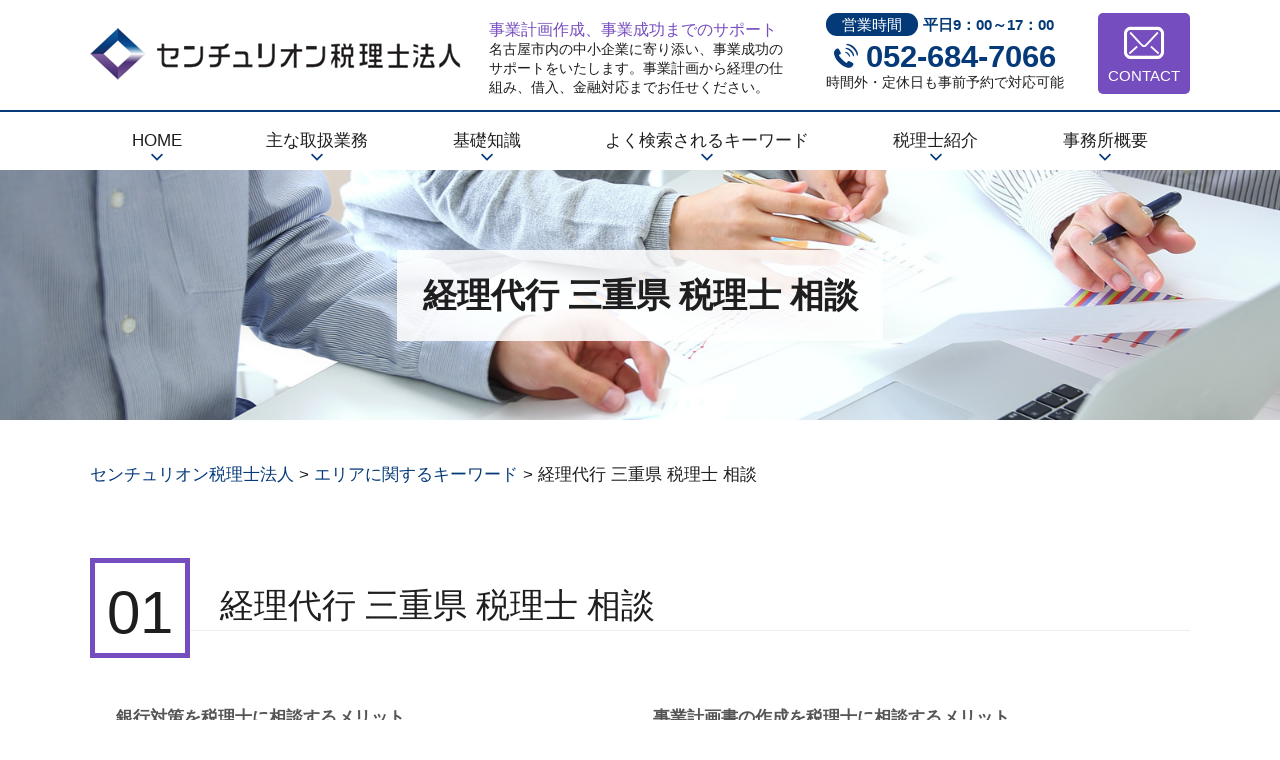

--- FILE ---
content_type: text/html; charset=UTF-8
request_url: https://centurion-tax.com/%E3%82%A8%E3%83%AA%E3%82%A2%E3%81%AB%E9%96%A2%E3%81%99%E3%82%8B%E3%82%AD%E3%83%BC%E3%83%AF%E3%83%BC%E3%83%89/%E7%B5%8C%E7%90%86%E4%BB%A3%E8%A1%8C-%E4%B8%89%E9%87%8D%E7%9C%8C-%E7%A8%8E%E7%90%86%E5%A3%AB-%E7%9B%B8%E8%AB%87/
body_size: 70941
content:
<!DOCTYPE html>
<html lang="ja">
<!-- Google Tag Manager -->
<script>(function(w,d,s,l,i){w[l]=w[l]||[];w[l].push({'gtm.start':
new Date().getTime(),event:'gtm.js'});var f=d.getElementsByTagName(s)[0],
j=d.createElement(s),dl=l!='dataLayer'?'&l='+l:'';j.async=true;j.src=
'https://www.googletagmanager.com/gtm.js?id='+i+dl;f.parentNode.insertBefore(j,f);
})(window,document,'script','dataLayer','GTM-5GJBLFW');</script>
<!-- End Google Tag Manager -->
<head>
  <meta charset="utf-8">
  <meta http-equiv="X-UA-Compatible" content="IE=edge">
  <meta name="format-detection" content="telephone=no">
  <meta name="viewport" content="width=device-width, initial-scale=1, shrink-to-fit=no">
  <title>経理代行 三重県 税理士 相談 | センチュリオン税理士法人</title>
  <meta name="description" content="">
  <meta name="keywords" content="">
  <link rel="stylesheet" href="https://centurion-tax.com/common/css/plugin.css">
  <link rel="stylesheet" href="https://centurion-tax.com/wp-content/themes/266_centurion/style.css">
  <link rel="stylesheet" href="https://centurion-tax.com/wp-content/themes/266_centurion/css/styles.css">
	
	<style>
		.wpcf7-submit{
			display:none;
		}
		.recaptcha-btn{
			display:block;
		}
		.grecaptcha-badge { margin: 10px 0; }
	</style>
	<script type="text/javascript">
		var contactform = [];
		var checkIfCalled = true;
		var renderGoogleInvisibleRecaptchaFront = function() {
			// prevent form submit from enter key
			jQuery("input[name=_wpcf7]").attr("class","formid");
				jQuery('.wpcf7-form').on('keyup keypress', "input", function(e) {
				  var keyCode = e.keyCode || e.which;
				  if (keyCode === 13) {
					e.preventDefault();
					return false;
				  }
				});

			jQuery('.wpcf7-submit').each(function(index){

				var checkexclude = 0;
				var form = jQuery(this).closest('.wpcf7-form');
				var value = jQuery(form).find(".formid").val();
				// check form exclude from invisible recaptcha
								if(checkexclude == 0){
					// Hide the form orig submit button
					form.find('.wpcf7-submit').hide();

					// Fetch class and value of orig submit button
					btnClasses = form.find('.wpcf7-submit').attr('class');
					btnValue = form.find('.wpcf7-submit').attr('value');

					// Add custom button and recaptcha holder

					form.find('.wpcf7-submit').after('<input type="button" id="wpcf-custom-btn-'+index+'" class="'+btnClasses+'  recaptcha-btn recaptcha-btn-type-css" value="'+btnValue+'" title="'+btnValue+'" >');
					form.append('<div class="recaptcha-holder" id="recaptcha-holder-'+index+'"></div>');
					// Recaptcha rendenr from here
					var holderId = grecaptcha.render('recaptcha-holder-'+index,{
								'sitekey':'6LdhqtYZAAAAAEbHlgc2cWEmQcVUpY7nkpA_NzMO',
								'size': 'invisible',
								'badge' : 'inline', // possible values: bottomright, bottomleft, inline
								'callback' : function (recaptchaToken) {
									//console.log(recaptchaToken);
									var response=jQuery('#recaptcha-holder-'+index).find('.g-recaptcha-response').val();
									//console.log(response);
									//Remove old response and store new respone
									jQuery('#recaptcha-holder-'+index).parent().find(".respose_post").remove();
									jQuery('#recaptcha-holder-'+index).after('<input type="hidden" name="g-recaptcha-response"  value="'+response+'" class="respose_post">')
									grecaptcha.reset(holderId);

									if(typeof customCF7Validator !== 'undefined'){
										if(!customCF7Validator(form)){
											return;
										}
									}
									// Call default Validator function
									else if(contactFormDefaultValidator(form)){
										return;
									}
									else{
										// hide the custom button and show orig submit button again and submit the form
										jQuery('#wpcf-custom-btn-'+index).hide();
										form.find('input[type=submit]').show();
										form.find("input[type=submit]").click();
										form.find('input[type=submit]').hide();
										jQuery('#wpcf-custom-btn-'+index).attr('style','');
									}
								}
						},false);

					// action call when click on custom button
					jQuery('#wpcf-custom-btn-'+index).click(function(event){
						event.preventDefault();
						// Call custom validator function
						if(typeof customCF7Validator == 'function'){
							if(!customCF7Validator(form)){
								return false;
							}
						}
						// Call default Validator function
						else if(contactFormDefaultValidator(form)){
							return false;
						}
						else if(grecaptcha.getResponse(holderId) != ''){
							grecaptcha.reset(holderId);
						}
						else{
							// execute the recaptcha challenge
							grecaptcha.execute(holderId);
						}
					});
				}
			});
		}
	</script><script  src="https://www.google.com/recaptcha/api.js?onload=renderGoogleInvisibleRecaptchaFront&render=explicit" async defer></script><link rel='dns-prefetch' href='//s.w.org' />
		<script type="text/javascript">
			window._wpemojiSettings = {"baseUrl":"https:\/\/s.w.org\/images\/core\/emoji\/11\/72x72\/","ext":".png","svgUrl":"https:\/\/s.w.org\/images\/core\/emoji\/11\/svg\/","svgExt":".svg","source":{"concatemoji":"https:\/\/centurion-tax.com\/wp-includes\/js\/wp-emoji-release.min.js?ver=4.9.15"}};
			!function(a,b,c){function d(a,b){var c=String.fromCharCode;l.clearRect(0,0,k.width,k.height),l.fillText(c.apply(this,a),0,0);var d=k.toDataURL();l.clearRect(0,0,k.width,k.height),l.fillText(c.apply(this,b),0,0);var e=k.toDataURL();return d===e}function e(a){var b;if(!l||!l.fillText)return!1;switch(l.textBaseline="top",l.font="600 32px Arial",a){case"flag":return!(b=d([55356,56826,55356,56819],[55356,56826,8203,55356,56819]))&&(b=d([55356,57332,56128,56423,56128,56418,56128,56421,56128,56430,56128,56423,56128,56447],[55356,57332,8203,56128,56423,8203,56128,56418,8203,56128,56421,8203,56128,56430,8203,56128,56423,8203,56128,56447]),!b);case"emoji":return b=d([55358,56760,9792,65039],[55358,56760,8203,9792,65039]),!b}return!1}function f(a){var c=b.createElement("script");c.src=a,c.defer=c.type="text/javascript",b.getElementsByTagName("head")[0].appendChild(c)}var g,h,i,j,k=b.createElement("canvas"),l=k.getContext&&k.getContext("2d");for(j=Array("flag","emoji"),c.supports={everything:!0,everythingExceptFlag:!0},i=0;i<j.length;i++)c.supports[j[i]]=e(j[i]),c.supports.everything=c.supports.everything&&c.supports[j[i]],"flag"!==j[i]&&(c.supports.everythingExceptFlag=c.supports.everythingExceptFlag&&c.supports[j[i]]);c.supports.everythingExceptFlag=c.supports.everythingExceptFlag&&!c.supports.flag,c.DOMReady=!1,c.readyCallback=function(){c.DOMReady=!0},c.supports.everything||(h=function(){c.readyCallback()},b.addEventListener?(b.addEventListener("DOMContentLoaded",h,!1),a.addEventListener("load",h,!1)):(a.attachEvent("onload",h),b.attachEvent("onreadystatechange",function(){"complete"===b.readyState&&c.readyCallback()})),g=c.source||{},g.concatemoji?f(g.concatemoji):g.wpemoji&&g.twemoji&&(f(g.twemoji),f(g.wpemoji)))}(window,document,window._wpemojiSettings);
		</script>
		<style type="text/css">
img.wp-smiley,
img.emoji {
	display: inline !important;
	border: none !important;
	box-shadow: none !important;
	height: 1em !important;
	width: 1em !important;
	margin: 0 .07em !important;
	vertical-align: -0.1em !important;
	background: none !important;
	padding: 0 !important;
}
</style>
<link rel='stylesheet' id='contact-form-7-css'  href='https://centurion-tax.com/wp-content/plugins/contact-form-7/includes/css/styles.css?ver=5.2.2' type='text/css' media='all' />
<link rel='stylesheet' id='wp-pagenavi-css'  href='https://centurion-tax.com/wp-content/plugins/wp-pagenavi/pagenavi-css.css?ver=2.70' type='text/css' media='all' />
<script type='text/javascript' src='https://centurion-tax.com/wp-includes/js/jquery/jquery.js?ver=1.12.4'></script>
<script type='text/javascript' src='https://centurion-tax.com/wp-includes/js/jquery/jquery-migrate.min.js?ver=1.4.1'></script>
<script type='text/javascript' src='https://centurion-tax.com/wp-content/plugins/cf7-invisible-recaptcha/js/cf7_invisible_recaptcha.js?ver=1.2.3'></script>
<link rel='https://api.w.org/' href='https://centurion-tax.com/wp-json/' />
<link rel="EditURI" type="application/rsd+xml" title="RSD" href="https://centurion-tax.com/xmlrpc.php?rsd" />
<link rel="wlwmanifest" type="application/wlwmanifest+xml" href="https://centurion-tax.com/wp-includes/wlwmanifest.xml" /> 
<link rel='prev' title='創業融資 三重県 税理士 相談' href='https://centurion-tax.com/%e3%82%a8%e3%83%aa%e3%82%a2%e3%81%ab%e9%96%a2%e3%81%99%e3%82%8b%e3%82%ad%e3%83%bc%e3%83%af%e3%83%bc%e3%83%89/%e5%89%b5%e6%a5%ad%e8%9e%8d%e8%b3%87-%e4%b8%89%e9%87%8d%e7%9c%8c-%e7%a8%8e%e7%90%86%e5%a3%ab-%e7%9b%b8%e8%ab%87/' />
<link rel='next' title='経理代行 名古屋市 税理士 相談' href='https://centurion-tax.com/%e3%82%a8%e3%83%aa%e3%82%a2%e3%81%ab%e9%96%a2%e3%81%99%e3%82%8b%e3%82%ad%e3%83%bc%e3%83%af%e3%83%bc%e3%83%89/%e7%b5%8c%e7%90%86%e4%bb%a3%e8%a1%8c-%e5%90%8d%e5%8f%a4%e5%b1%8b%e5%b8%82-%e7%a8%8e%e7%90%86%e5%a3%ab-%e7%9b%b8%e8%ab%87/' />
<link rel="canonical" href="https://centurion-tax.com/%e3%82%a8%e3%83%aa%e3%82%a2%e3%81%ab%e9%96%a2%e3%81%99%e3%82%8b%e3%82%ad%e3%83%bc%e3%83%af%e3%83%bc%e3%83%89/%e7%b5%8c%e7%90%86%e4%bb%a3%e8%a1%8c-%e4%b8%89%e9%87%8d%e7%9c%8c-%e7%a8%8e%e7%90%86%e5%a3%ab-%e7%9b%b8%e8%ab%87/" />
<link rel='shortlink' href='https://centurion-tax.com/?p=347' />
<link rel="alternate" type="application/json+oembed" href="https://centurion-tax.com/wp-json/oembed/1.0/embed?url=https%3A%2F%2Fcenturion-tax.com%2F%25e3%2582%25a8%25e3%2583%25aa%25e3%2582%25a2%25e3%2581%25ab%25e9%2596%25a2%25e3%2581%2599%25e3%2582%258b%25e3%2582%25ad%25e3%2583%25bc%25e3%2583%25af%25e3%2583%25bc%25e3%2583%2589%2F%25e7%25b5%258c%25e7%2590%2586%25e4%25bb%25a3%25e8%25a1%258c-%25e4%25b8%2589%25e9%2587%258d%25e7%259c%258c-%25e7%25a8%258e%25e7%2590%2586%25e5%25a3%25ab-%25e7%259b%25b8%25e8%25ab%2587%2F" />
<link rel="alternate" type="text/xml+oembed" href="https://centurion-tax.com/wp-json/oembed/1.0/embed?url=https%3A%2F%2Fcenturion-tax.com%2F%25e3%2582%25a8%25e3%2583%25aa%25e3%2582%25a2%25e3%2581%25ab%25e9%2596%25a2%25e3%2581%2599%25e3%2582%258b%25e3%2582%25ad%25e3%2583%25bc%25e3%2583%25af%25e3%2583%25bc%25e3%2583%2589%2F%25e7%25b5%258c%25e7%2590%2586%25e4%25bb%25a3%25e8%25a1%258c-%25e4%25b8%2589%25e9%2587%258d%25e7%259c%258c-%25e7%25a8%258e%25e7%2590%2586%25e5%25a3%25ab-%25e7%259b%25b8%25e8%25ab%2587%2F&#038;format=xml" />
<script src='https://mediamaker-26.com/?dm=14528b67fa5f3f93e34fdc270353aa49&amp;action=load&amp;blogid=7&amp;siteid=1&amp;t=1477132743&amp;back=https%3A%2F%2Fcenturion-tax.com%2F%25E3%2582%25A8%25E3%2583%25AA%25E3%2582%25A2%25E3%2581%25AB%25E9%2596%25A2%25E3%2581%2599%25E3%2582%258B%25E3%2582%25AD%25E3%2583%25BC%25E3%2583%25AF%25E3%2583%25BC%25E3%2583%2589%2F%25E7%25B5%258C%25E7%2590%2586%25E4%25BB%25A3%25E8%25A1%258C-%25E4%25B8%2589%25E9%2587%258D%25E7%259C%258C-%25E7%25A8%258E%25E7%2590%2586%25E5%25A3%25AB-%25E7%259B%25B8%25E8%25AB%2587%2F' type='text/javascript'></script>		<style type="text/css">.recentcomments a{display:inline !important;padding:0 !important;margin:0 !important;}</style>
		<style type="text/css">.broken_link, a.broken_link {
	text-decoration: line-through;
}</style></head>
<body>
<!-- Google Tag Manager (noscript) -->
<noscript><iframe src="https://www.googletagmanager.com/ns.html?id=GTM-5GJBLFW"
height="0" width="0" style="display:none;visibility:hidden"></iframe></noscript>
<!-- End Google Tag Manager (noscript) -->
  <!-- ▼wrapper -->
  <div class="wrapper" id="wrapper">
    <!-- ▼header -->
    <header class="header" id="header">
      <h1 class="page-title" id="page-title">
        <span class="page-title-container">
          <span class="page-title-inner">
              <span class="page-title-name">経理代行 三重県 税理士 相談</span>
	          </span>
        </span>
      </h1>
      <div class="inner">
        <p class="header-logo">
          <a class="header-link" href="https://centurion-tax.com">
            <img src="https://centurion-tax.com/wp-content/themes/266_centurion/img/base/logo.png" alt="センチュリオン税理士法人">
          </a>
        </p>
        <div class="header-content">
          <div class="header-text">
            <p class="lead">事業計画作成、事業成功までのサポート</p>
            <p>名古屋市内の中小企業に寄り添い、事業成功のサポートをいたします。事業計画から経理の仕組み、借入、金融対応までお任せください。</p>
          </div>
          <div class="header-contact">
            <div class="global-contact primary">
              <div class="global-contact-items">
                <div class="global-contact-item tel">
                  <dl class="tel-time">
                    <dt>営業時間</dt>
                    <dd>平日9：00～17：00</dd>
                  </dl>
                  <p><a class="tel-link" href="tel:052-684-7066" onclick="ga('send', 'event', 'reserve_banner_irie', 'click', 'content');"><span class="tel-num"><span>052-684-7066</span></span></a></p>
                  <p><span class="tel-text">時間外・定休日も事前予約で対応可能</span></p>
                </div>
                <div class="global-contact-item mail">
                  <p><a class="mail-link" href="https://centurion-tax.com/inq/"><span class="mail-text">CONTACT</span></a></p>
                </div>
              </div>
            </div>
          </div>
        </div>
      </div>
      <div class="tel-button"><a href="tel:052-684-7066" onclick="ga('send', 'event', 'reserve_banner_irie', 'click', 'content');"><span class="icon icon-tel"></span></a></div>
      <div class="contact-button"><a href="https://centurion-tax.com/inq/"><span class="icon icon-mail"></span></a></div>
    </header>
    <!-- ▲header -->
    <!-- ▼nav -->
    <nav class="nav" id="nav">
      <div class="inner">
        <ul class="main-nav" id="main-nav">
          <li class="nav-item nav-home" id="nav-home"><a class="nav-link" href="https://centurion-tax.com"><span>HOME</span></a></li>
          <li class="nav-item nav-business" id="nav-business"><a class="nav-link" href="https://centurion-tax.com/#business"><span>主な取扱業務</span></a></li>
          <li class="nav-item nav-knowledge" id="nav-knowledge"><a class="nav-link" href="#knowledge"><span>基礎知識</span></a></li>
          <li class="nav-item nav-keyword" id="nav-keyword"><a class="nav-link" href="#keyword"><span>よく検索されるキーワード</span></a></li>
          <li class="nav-item nav-staff" id="nav-staff"><a class="nav-link" href="#staff"><span>税理士紹介</span></a></li>
          <li class="nav-item nav-office" id="nav-office"><a class="nav-link" href="#office"><span>事務所概要</span></a></li>
        </ul>
        <div class="nav-close-button" id="nav-close-button"><span class="nav-button-icon"></span></div>
      </div>
    </nav>
		<!-- ▲nav -->
		<!-- ▼main -->
    <main class="main" id="main">
      <div class="pankz">
<!-- Breadcrumb NavXT 6.5.0 -->
<span property="itemListElement" typeof="ListItem"><a property="item" typeof="WebPage" title="Go to センチュリオン税理士法人." href="https://centurion-tax.com" class="home" ><span property="name">センチュリオン税理士法人</span></a><meta property="position" content="1"></span> &gt; <span property="itemListElement" typeof="ListItem"><a property="item" typeof="WebPage" title="Go to the エリアに関するキーワード category archives." href="https://centurion-tax.com/%e3%82%a8%e3%83%aa%e3%82%a2%e3%81%ab%e9%96%a2%e3%81%99%e3%82%8b%e3%82%ad%e3%83%bc%e3%83%af%e3%83%bc%e3%83%89/" class="taxonomy category" ><span property="name">エリアに関するキーワード</span></a><meta property="position" content="2"></span> &gt; <span property="itemListElement" typeof="ListItem"><span property="name" class="post post-post current-item">経理代行 三重県 税理士 相談</span><meta property="url" content="https://centurion-tax.com/%e3%82%a8%e3%83%aa%e3%82%a2%e3%81%ab%e9%96%a2%e3%81%99%e3%82%8b%e3%82%ad%e3%83%bc%e3%83%af%e3%83%bc%e3%83%89/%e7%b5%8c%e7%90%86%e4%bb%a3%e8%a1%8c-%e4%b8%89%e9%87%8d%e7%9c%8c-%e7%a8%8e%e7%90%86%e5%a3%ab-%e7%9b%b8%e8%ab%87/"><meta property="position" content="3"></span>      </div>
      <div class="inner">


        <section class="gutter detail-section">
          <header class="section-header">
            <div class="section-header-inner">
              <p class="section-number"><span>01</span></p>
              <div class="section-head">
                <h2 class="section-heading">経理代行 三重県 税理士 相談</h2>
                <!-- <p class="section-caption"><span></span></p> -->
              </div>
            </div>
          </header>
					<div class="inner">
						<div class="detail">
							<div class="detail-text">
								<ul class="post-list cfx"><li class="cfx"><a href="https://centurion-tax.com/list/ginkou-taisaku/%e9%8a%80%e8%a1%8c%e5%af%be%e7%ad%96%e3%82%92%e7%a8%8e%e7%90%86%e5%a3%ab%e3%81%ab%e7%9b%b8%e8%ab%87%e3%81%99%e3%82%8b%e3%83%a1%e3%83%aa%e3%83%83%e3%83%88/">銀行対策を税理士に相談するメリット</a><p>そうした銀行対策を<mark>税理士</mark>に<mark>相談</mark>することのメリットについて解説していきます。 <mark>税理士</mark>に<mark>相談</mark>して得ることができるメリットは大きく分けて2つあります。それは時間と経験です。融資を受けるためにはさまざまな書類を作成する必要があります。具体的には事業計画書や決算書などをただ作成するだけでなく、融資が受けやすいような書類にし...</p></li><li><a href="https://centurion-tax.com/list/jigyou-keikaku/%e4%ba%8b%e6%a5%ad%e8%a8%88%e7%94%bb%e6%9b%b8%e3%81%ae%e4%bd%9c%e6%88%90%e3%82%92%e7%a8%8e%e7%90%86%e5%a3%ab%e3%81%ab%e7%9b%b8%e8%ab%87%e3%81%99%e3%82%8b%e3%83%a1%e3%83%aa%e3%83%83%e3%83%88/">事業計画書の作成を税理士に相談するメリット</a><p>この事業計画書の作成について<mark>税理士</mark>に<mark>相談</mark>することでさまざまなメリットを得ることができます。 まず、メリットの一つとして挙げられる点は、何より融資を受けやすくなるということです。事業計画書は融資を受けるためのものですから、どのような事業計画書であれば融資を受けやすいかを把握している、<mark>税理士</mark>に<mark>相談</mark>することで融資を受け...</p></li><li><a href="https://centurion-tax.com/list/jigyou-keikaku/%e4%ba%8b%e6%a5%ad%e8%a8%88%e7%94%bb%e6%9b%b8%e3%81%a8%e5%89%b5%e6%a5%ad%e8%a8%88%e7%94%bb%e6%9b%b8%e3%81%ae%e9%81%95%e3%81%84/">事業計画書と創業計画書の違い</a><p> つまり、創業計画書と比べて事業計画書の方が論理的かつ詳細に事業について記述することが求められているといえます。センチュリオン<mark>税理士</mark>法人は、名古屋市を中心に愛知県、<mark>三重県</mark>、岐阜県で広く活動しています。事業計画書の作成に関してご<mark>相談</mark>があれば、センチュリオン<mark>税理士</mark>法人にぜひご<mark>相談</mark>ください。</p></li><li><a href="https://centurion-tax.com/list/jigyou-keikaku/%e4%ba%8b%e6%a5%ad%e8%a8%88%e7%94%bb%e6%9b%b8%e3%81%8c%e5%bf%85%e8%a6%81%e3%81%aa%e5%a0%b4%e9%9d%a2%ef%bd%9e%e8%9e%8d%e8%b3%87%e3%82%92%e6%88%90%e5%8a%9f%e3%81%95%e3%81%9b%e3%82%8b%e3%81%9f%e3%82%81/">事業計画書が必要な場面～融資を成功させるためのポイント～</a><p> 利益がどのようにして出るのか、そのお金の流れを伝えられれば、信用が得やすくなります。センチュリオン<mark>税理士</mark>法人は、名古屋市を中心に愛知県、<mark>三重県</mark>、岐阜県で広く活動しています。事業計画書の作成に関してご<mark>相談</mark>があれば、センチュリオン<mark>税理士</mark>法人にぜひご<mark>相談</mark>ください。</p></li><li><a href="https://centurion-tax.com/list/jigyou-keikaku/%e4%ba%8b%e6%a5%ad%e8%a8%88%e7%94%bb%e6%9b%b8%e3%81%ae%e4%bd%9c%e6%88%90%e6%96%b9%e6%b3%95%e3%81%a8%e4%bd%9c%e6%88%90%e6%99%82%e3%81%ae%e6%b3%a8%e6%84%8f%e7%82%b9/">事業計画書の作成方法と作成時の注意点～融資を成功させるためのポイント～</a><p> これらの点に留意しながら事業計画書を作成することをおすすめします。センチュリオン<mark>税理士</mark>法人は、名古屋市を中心に愛知県、<mark>三重県</mark>、岐阜県で広く活動しています。事業計画書の作成に関してご<mark>相談</mark>があれば、センチュリオン<mark>税理士</mark>法人にぜひご<mark>相談</mark>ください。</p></li><li><a href="https://centurion-tax.com/list/ginkou-taisaku/%e8%9e%8d%e8%b3%87%e5%af%a9%e6%9f%bb%e3%81%a7%e9%8a%80%e8%a1%8c%e5%93%a1%e3%81%8c%e3%83%81%e3%82%a7%e3%83%83%e3%82%af%e3%81%97%e3%81%a6%e3%81%84%e3%82%8b%e3%83%9d%e3%82%a4%e3%83%b3%e3%83%88/">融資審査で銀行員がチェックしているポイント</a><p> これらのポイントを把握しておくことで対策していくことが求められます。また他の金融機関からの借入状況に問題があったり、借入金額が多すぎると不安視されることがあります。センチュリオン<mark>税理士</mark>法人は、名古屋市を中心に愛知県、<mark>三重県</mark>、岐阜県で広く活動しています。融資でお困りの際は、お気軽にご連絡ください。</p></li><li><a href="https://centurion-tax.com/list/ginkou-taisaku/%e4%bc%81%e6%a5%ad%e3%81%8c%e5%8f%97%e3%81%91%e3%82%89%e3%82%8c%e3%82%8b%e8%9e%8d%e8%b3%87%e3%81%ae%e7%a8%ae%e9%a1%9e/">企業が受けられる融資の種類</a><p> また、付き合いが長くなれば長い間融資してもらうということも可能です。ただ、公的融資と比べて提出書類は少なく、審査期間が短いためすぐに資金調達をすることが可能です。センチュリオン<mark>税理士</mark>法人は、名古屋市を中心に愛知県、<mark>三重県</mark>、岐阜県で広く活動しています。融資でお困りの際は、お気軽にご連絡ください。</p></li><li><a href="https://centurion-tax.com/list/kaikei-zaimu/%e8%b2%a1%e5%8b%99%e5%88%86%e6%9e%90%e3%81%ae%e9%87%8d%e8%a6%81%e3%83%9d%e3%82%a4%e3%83%b3%e3%83%88%e3%81%a8%e6%8c%87%e6%a8%99/">財務分析の重要ポイントと指標</a><p> この4つの指標を使って、会社の経営状況を分析して、会社で今どこが弱いのか、どこを伸ばしていけばよいのかということを判断していくことが重要です。センチュリオン<mark>税理士</mark>法人は、名古屋市を中心に愛知県、<mark>三重県</mark>、岐阜県で広く活動しています。財務分析により自社の状況を知りたい方はお気軽にご連絡ください。</p></li><li><a href="https://centurion-tax.com/list/kaikei-zaimu/%e8%b2%a1%e5%8b%99%e8%ab%b8%e8%a1%a8%e3%81%a8%e3%81%af/">財務諸表とは</a><p> センチュリオン<mark>税理士</mark>法人は、名古屋市を中心に愛知県、<mark>三重県</mark>、岐阜県で広く活動しています。財務諸表でお困りの際は、お気軽にご連絡ください。</p></li><li><a href="https://centurion-tax.com/list/kaikei-zaimu/%e6%9c%88%e6%ac%a1%e6%b1%ba%e7%ae%97%e3%82%92%e8%a1%8c%e3%81%86%e3%83%a1%e3%83%aa%e3%83%83%e3%83%88/">月次決算を行うメリット</a><p> 月次決算を導入された場合には、その方法などを当事務所までお問い合わせください。センチュリオン<mark>税理士</mark>法人は、名古屋市を中心に愛知県、<mark>三重県</mark>、岐阜県で広く活動しています。月次決算でお困りの際は、お気軽にご連絡ください。</p></li><li><a href="https://centurion-tax.com/list/kaikei-zaimu/%e7%b5%8c%e7%90%86%e6%8c%87%e5%b0%8e%ef%bc%88%e4%bc%9a%e8%a8%88%e3%82%bd%e3%83%95%e3%83%88%e5%b0%8e%e5%85%a5%e6%94%af%e6%8f%b4%ef%bc%89/">経理指導（会計ソフト導入支援）</a><p>・<mark>税理士</mark>との連携がより必要となる この他にも数多くのメリットデメリットがありますが、会計ソフトを導入することによるコスト削減や手間暇を考え、導入するかご検討いただくことをおすすめいたします。 センチュリオン<mark>税理士</mark>法人は、名古屋市を中心に愛知県、<mark>三重県</mark>、岐阜県で広く活動しています。会計ソフトの導入でお困りの際は、お...</p></li><li><a href="https://centurion-tax.com/list/zeimu-soudan/%e7%af%80%e7%a8%8e%e5%af%be%e7%ad%96%e3%81%ae%e9%87%8d%e8%a6%81%e6%80%a7/">節税対策の重要性</a><p> 節税対策についてはまず当事務所までお問い合わせください。センチュリオン<mark>税理士</mark>法人は、名古屋市を中心に愛知県、<mark>三重県</mark>、岐阜県で広く活動しています。節税対策でお困りの際は、お気軽にご連絡ください。</p></li><li><a href="https://centurion-tax.com/list/zeimu-soudan/%e7%a8%8e%e5%8b%99%e8%aa%bf%e6%9f%bb%e3%81%ae%e6%b5%81%e3%82%8c%ef%bd%9e%e8%aa%bf%e6%9f%bb%e5%af%be%e8%b1%a1%e3%81%ab%e9%81%b8%e3%81%b0%e3%82%8c%e3%82%84%e3%81%99%e3%81%84%e4%bc%9a%e7%a4%be%e3%81%a8/">税務調査の流れ～調査対象に選ばれやすい会社とは？～</a><p> その他にも、部外からの告発や、メディアへ出演しているなどの知名度が上がっている企業は税務調査は行われる可能性が高まります。センチュリオン<mark>税理士</mark>法人は、名古屋市を中心に愛知県、<mark>三重県</mark>、岐阜県で広く活動しています。顧問<mark>税理士</mark>でお困りの際は、お気軽にご連絡ください。</p></li><li><a href="https://centurion-tax.com/list/zeimu-soudan/%e9%a1%a7%e5%95%8f%e7%a8%8e%e7%90%86%e5%a3%ab%e3%81%ae%e5%bd%b9%e5%89%b2%e3%81%a8%e9%87%8d%e8%a6%81%e6%80%a7%e3%80%80/">顧問税理士の役割と重要性　</a><p><mark>税理士</mark>は税務業務としての法人税申告や税務書類の作成代行業務だけでなく、顧問契約を結んで会社の経営のアドバイスや節税方法などをしていくことや、毎月の経営状態の確認をしていくことを行っています。 経営者にとって、税務的なお悩みもたくさんありますが、経営に関するお悩みも抱えている経営者もたくさんいらっしゃいます。顧問税...</p></li><li><a href="https://centurion-tax.com/list/zeimu-soudan/%e6%b1%ba%e7%ae%97%e6%9b%b8%e3%83%bb%e7%a8%8e%e5%8b%99%e7%94%b3%e5%91%8a%e6%9b%b8%e3%81%ae%e4%bd%9c%e6%88%90/">決算書・税務申告書の作成</a><p> 5までの手順をもとに決算書を作成して、税務署へ提出をします。 5. 減価償却や未収入金の計上などを行なって、売上や経費などを確定させて決算書の作成の準備をします。センチュリオン<mark>税理士</mark>法人は、名古屋市を中心に愛知県、<mark>三重県</mark>、岐阜県で広く活動しています。決算書、税務申告書でお困りの際は、お気軽にご連絡ください。</p></li><li><a href="https://centurion-tax.com/list/kaisha-setsuritsu/%e6%97%a5%e6%9c%ac%e6%94%bf%e7%ad%96%e9%87%91%e8%9e%8d%e5%85%ac%e5%ba%ab%e3%81%a8%e5%88%b6%e5%ba%a6%e8%9e%8d%e8%b3%87%ef%bd%9c%e3%81%9d%e3%82%8c%e3%81%9e%e3%82%8c%e3%81%ae%e3%83%a1%e3%83%aa%e3%83%83/">日本政策金融公庫と制度融資｜それぞれのメリットとデメリット</a><p> そのため、気軽に融資を受けることができ、制度融資のように信用保証協会が保証人となる必要もなくなります。センチュリオン<mark>税理士</mark>法人は、名古屋市を中心に愛知県、<mark>三重県</mark>、岐阜県で広く活動しています。銀行からの借入でお困りの際は、お気軽にご連絡ください。</p></li><li><a href="https://centurion-tax.com/list/kaisha-setsuritsu/%e4%bf%a1%e7%94%a8%e4%bf%9d%e8%a8%bc%e5%8d%94%e4%bc%9a%e3%81%a8%e3%81%af/">信用保証協会とは</a><p> センチュリオン<mark>税理士</mark>法人は、名古屋市を中心に愛知県、<mark>三重県</mark>、岐阜県で広く活動しています。銀行からの借入でお困りの際は、お気軽にご連絡ください。</p></li><li><a href="https://centurion-tax.com/list/kaisha-setsuritsu/%e5%89%b5%e6%a5%ad%e8%9e%8d%e8%b3%87%e3%81%ae%e5%8f%97%e3%81%91%e6%96%b9/">創業融資の受け方</a><p> センチュリオン<mark>税理士</mark>法人は、名古屋市を中心に愛知県、<mark>三重県</mark>、岐阜県で広く活動しています。銀行からの借入でお困りの際は、お気軽にご連絡ください。</p></li><li><a href="https://centurion-tax.com/list/kaisha-setsuritsu/%e5%80%8b%e4%ba%ba%e4%ba%8b%e6%a5%ad%e4%b8%bb%e3%81%8b%e3%82%89%e6%b3%95%e4%ba%ba%e5%8c%96%e3%81%99%e3%82%8b%e3%83%a1%e3%83%aa%e3%83%83%e3%83%88/">個人事業主から法人化するメリット</a><p> 法人化に関することは当事務所までお問い合わせください。この他にも法人化することによって社会保険に加入することができたり、対外的な信用が上がったりということがあります。センチュリオン<mark>税理士</mark>法人は、名古屋市を中心に愛知県、<mark>三重県</mark>、岐阜県で広く活動しています。会社設立に関してお困りの際は、お気軽にご連絡ください。</p></li><li><a href="https://centurion-tax.com/list/kaisha-setsuritsu/%e4%bc%9a%e7%a4%be%e8%a8%ad%e7%ab%8b%e3%81%ae%e6%b5%81%e3%82%8c%e3%81%a8%e5%bf%85%e8%a6%81%e3%81%aa%e6%9b%b8%e9%a1%9e/">会社設立の流れと必要な書類</a><p> 登記をしたら税務署へもすべて紐づかれるということはありませんので、注意が必要です。センチュリオン<mark>税理士</mark>法人は、名古屋市を中心に愛知県、<mark>三重県</mark>、岐阜県で広く活動しています。会社設立に関してお困りの際は、お気軽にご連絡ください。</p></li></ul>							</div>
							<div class="detail-paging">
								<div class="detail-paging-subsection">
									<div class="prev"><a href="https://centurion-tax.com/%e3%82%a8%e3%83%aa%e3%82%a2%e3%81%ab%e9%96%a2%e3%81%99%e3%82%8b%e3%82%ad%e3%83%bc%e3%83%af%e3%83%bc%e3%83%89/%e7%b5%8c%e7%90%86%e4%bb%a3%e8%a1%8c-%e5%90%8d%e5%8f%a4%e5%b1%8b%e5%b8%82-%e7%a8%8e%e7%90%86%e5%a3%ab-%e7%9b%b8%e8%ab%87/" rel="next">« 経理代行 名古屋市 税理士 相談</a></div>
									<div class="next"><a href="https://centurion-tax.com/%e3%82%a8%e3%83%aa%e3%82%a2%e3%81%ab%e9%96%a2%e3%81%99%e3%82%8b%e3%82%ad%e3%83%bc%e3%83%af%e3%83%bc%e3%83%89/%e5%89%b5%e6%a5%ad%e8%9e%8d%e8%b3%87-%e4%b8%89%e9%87%8d%e7%9c%8c-%e7%a8%8e%e7%90%86%e5%a3%ab-%e7%9b%b8%e8%ab%87/" rel="prev">創業融資 三重県 税理士 相談 »</a></div>
								</div>
								<div class="detail-paging-subsection">
									<div class="back"><a href="https://centurion-tax.com/%e3%82%a8%e3%83%aa%e3%82%a2%e3%81%ab%e9%96%a2%e3%81%99%e3%82%8b%e3%82%ad%e3%83%bc%e3%83%af%e3%83%bc%e3%83%89">一覧に戻る</a></div>
								</div>
							</div>
						</div>
					</div>
				</section>

        <section class="section knowledge-section anchor-point" id="knowledge">
          <header class="section-header">
            <div class="section-header-inner">
              <p class="section-number"><span>02</span></p>
              <div class="section-head">
                <h2 class="section-heading">当事務所が提供する基礎知識</h2>
                <p class="section-caption"><span>Basic Knowledge</span></p>
              </div>
            </div>
          </header>
          <div class="inner">
            <div class="knowledge">
              <ul class="knowledge-list list-style-none">
                <li class="knowledge-topics">
                  <a href="https://centurion-tax.com/kaisha-setsuritsu/%e5%89%b5%e6%a5%ad%e8%9e%8d%e8%b3%87%e3%81%ae%e5%8f%97%e3%81%91%e6%96%b9/" class="knowledge-link">
                    <div class="knowledge-items">
                      <div class="knowledge-item img">
                        <p class="knowledge-img"><span><img width="90" height="90" src="https://centurion-tax.com/wp-content/uploads/sites/7/2021/04/souzoku-image-19.jpg" class="attachment-thumbnail size-thumbnail wp-post-image" alt="" /></span></p>
                      </div>
                      <div class="knowledge-item text">                     
                        <h3 class="knowledge-title">創業融資の受け方</h3>
                        <p class="knowledge-body">創業したばかりの状態は、資金も乏しいためやりたい事業もできないことがあります。そのような場合には銀行などの金融 [&hellip;]</p>
                      </div>
                    </div>
                  </a>
                </li>
                <li class="knowledge-topics">
                  <a href="https://centurion-tax.com/kaikei-zaimu/%e7%b5%8c%e5%96%b6%e5%88%9d%e5%bf%83%e8%80%85%e3%81%a7%e3%82%82%e3%82%8f%e3%81%8b%e3%82%8b%e3%80%8c%e6%90%8d%e7%9b%8a%e8%a8%88%e7%ae%97%e6%9b%b8%e3%80%8d%e3%81%ae%e8%a6%8b%e6%96%b9/" class="knowledge-link">
                    <div class="knowledge-items">
                      <div class="knowledge-item img">
                        <p class="knowledge-img"><span><img width="90" height="90" src="https://centurion-tax.com/wp-content/uploads/sites/7/2021/04/image-65.jpg" class="attachment-thumbnail size-thumbnail wp-post-image" alt="" /></span></p>
                      </div>
                      <div class="knowledge-item text">                     
                        <h3 class="knowledge-title">経営初心者でもわかる...</h3>
                        <p class="knowledge-body">会社の経営状態を把握する中で重要な書類の一つが、損益計算書です。損益計算書は法人の一年の事業年度内でどのくらい [&hellip;]</p>
                      </div>
                    </div>
                  </a>
                </li>
                <li class="knowledge-topics">
                  <a href="https://centurion-tax.com/kaikei-zaimu/cvp%e5%88%86%e6%9e%90%e6%90%8d%e7%9b%8a%e5%88%86%e5%b2%90%e7%82%b9%e5%88%86%e6%9e%90%e3%82%92%e8%a1%8c%e3%81%86%e7%9b%ae%e7%9a%84%e3%81%a8%e6%b4%bb%e7%94%a8%e6%96%b9%e6%b3%95%e3%82%92%e8%a7%a3/" class="knowledge-link">
                    <div class="knowledge-items">
                      <div class="knowledge-item img">
                        <p class="knowledge-img"><span><img width="90" height="90" src="https://centurion-tax.com/wp-content/uploads/sites/7/2021/04/image-t-86.jpg" class="attachment-thumbnail size-thumbnail wp-post-image" alt="" /></span></p>
                      </div>
                      <div class="knowledge-item text">                     
                        <h3 class="knowledge-title">CVP分析(損益分岐...</h3>
                        <p class="knowledge-body">CVP分析は、財務分析の手法のひとつで損益分岐点分析ともいいます。コスト構造を把握したり、販売数量の目標を立て [&hellip;]</p>
                      </div>
                    </div>
                  </a>
                </li>
                <li class="knowledge-topics">
                  <a href="https://centurion-tax.com/kaisha-setsuritsu/%e4%bf%a1%e7%94%a8%e4%bf%9d%e8%a8%bc%e5%8d%94%e4%bc%9a%e3%81%a8%e3%81%af/" class="knowledge-link">
                    <div class="knowledge-items">
                      <div class="knowledge-item img">
                        <p class="knowledge-img"><span><img width="90" height="90" src="https://centurion-tax.com/wp-content/uploads/sites/7/2021/04/image-t-23.jpg" class="attachment-thumbnail size-thumbnail wp-post-image" alt="" /></span></p>
                      </div>
                      <div class="knowledge-item text">                     
                        <h3 class="knowledge-title">信用保証協会とは</h3>
                        <p class="knowledge-body">信用保証協会とは、中小企業への融資の円滑化を目的として、47都道府県それぞれに作られている公的な機関です。融資 [&hellip;]</p>
                      </div>
                    </div>
                  </a>
                </li>
                <li class="knowledge-topics">
                  <a href="https://centurion-tax.com/kaisha-setsuritsu/%e4%bc%9a%e7%a4%be%e8%a8%ad%e7%ab%8b%e3%81%ae%e6%b5%81%e3%82%8c%e3%81%a8%e5%bf%85%e8%a6%81%e3%81%aa%e6%9b%b8%e9%a1%9e/" class="knowledge-link">
                    <div class="knowledge-items">
                      <div class="knowledge-item img">
                        <p class="knowledge-img"><span><img width="90" height="90" src="https://centurion-tax.com/wp-content/uploads/sites/7/2021/04/image-t-104.jpg" class="attachment-thumbnail size-thumbnail wp-post-image" alt="" /></span></p>
                      </div>
                      <div class="knowledge-item text">                     
                        <h3 class="knowledge-title">会社設立の流れと必要...</h3>
                        <p class="knowledge-body">会社を設立するためには、法務局へ登記の申請をしなければなりませんが、法務局へ登記をするまでにも多くの手続きが必 [&hellip;]</p>
                      </div>
                    </div>
                  </a>
                </li>
                <li class="knowledge-topics">
                  <a href="https://centurion-tax.com/kaisha-setsuritsu/%e5%80%8b%e4%ba%ba%e4%ba%8b%e6%a5%ad%e4%b8%bb%e3%81%8c%e6%b3%95%e4%ba%ba%e5%8c%96%e6%b3%95%e4%ba%ba%e6%88%90%e3%82%8a%e3%81%99%e3%82%8b%e9%81%a9%e5%88%87%e3%81%aa%e3%82%bf%e3%82%a4%e3%83%9f%e3%83%b3/" class="knowledge-link">
                    <div class="knowledge-items">
                      <div class="knowledge-item img">
                        <p class="knowledge-img"><span><img width="90" height="90" src="https://centurion-tax.com/wp-content/uploads/sites/7/2021/04/image-t-131.jpg" class="attachment-thumbnail size-thumbnail wp-post-image" alt="" /></span></p>
                      </div>
                      <div class="knowledge-item text">                     
                        <h3 class="knowledge-title">個人事業主が法人化(...</h3>
                        <p class="knowledge-body">個人事業主として事業を続ける中で、法人化のタイミングに悩む方は少なくありません。特に、税負担や資金調達の面で法 [&hellip;]</p>
                      </div>
                    </div>
                  </a>
                </li>
              </ul>
            </div>
          </div>
        </section>

        <section class="section keyword-section anchor-point" id="keyword">
          <header class="section-header">
            <div class="section-header-inner">
              <p class="section-number"><span>03</span></p>
              <div class="section-head">
                <h2 class="section-heading">よく検索されるキーワード</h2>
                <p class="section-caption"><span>Search Keyword</span></p>
              </div>
            </div>
          </header>
          <div class="inner">
            <div class="keyword">
              <ul class="keyword-items list-style-none">
                <li class="keyword-item">
                  <div class="keyword-item-inner">
                    <div class="keyword-head accordion-button">
                      <h3 class="keyword-heading">税務・会計・財務に<br>関するキーワード</h3>
                    </div>
                    <div class="keyword-body accordion-panel">
                      <div class="keyword-list-container">
                        <ul class="keyword-list list-style-none">
                          <li><a href="https://centurion-tax.com/%e7%a8%8e%e5%8b%99%e3%83%bb%e4%bc%9a%e8%a8%88%e3%83%bb%e8%b2%a1%e5%8b%99%e3%81%ab%e9%96%a2%e3%81%99%e3%82%8b%e3%82%ad%e3%83%bc%e3%83%af%e3%83%bc%e3%83%89/%e6%b3%95%e4%ba%ba%e7%a8%8e-%e8%b5%a4%e5%ad%97-%e7%b9%b0%e3%82%8a%e8%b6%8a%e3%81%97-2/">法人税 赤字 繰り越し</a></li>
                          <li><a href="https://centurion-tax.com/%e7%a8%8e%e5%8b%99%e3%83%bb%e4%bc%9a%e8%a8%88%e3%83%bb%e8%b2%a1%e5%8b%99%e3%81%ab%e9%96%a2%e3%81%99%e3%82%8b%e3%82%ad%e3%83%bc%e3%83%af%e3%83%bc%e3%83%89/%e8%b2%a1%e5%8b%99%e8%ab%b8%e8%a1%a8-%e6%b1%ba%e7%ae%97%e6%9b%b8/">財務諸表 決算書</a></li>
                          <li><a href="https://centurion-tax.com/%e7%a8%8e%e5%8b%99%e3%83%bb%e4%bc%9a%e8%a8%88%e3%83%bb%e8%b2%a1%e5%8b%99%e3%81%ab%e9%96%a2%e3%81%99%e3%82%8b%e3%82%ad%e3%83%bc%e3%83%af%e3%83%bc%e3%83%89/%e4%bc%9a%e7%a4%be-%e4%ba%88%e7%ae%97-%e6%b1%ba%e3%82%81%e6%96%b9-2/">会社 予算 決め方</a></li>
                          <li><a href="https://centurion-tax.com/%e7%a8%8e%e5%8b%99%e3%83%bb%e4%bc%9a%e8%a8%88%e3%83%bb%e8%b2%a1%e5%8b%99%e3%81%ab%e9%96%a2%e3%81%99%e3%82%8b%e3%82%ad%e3%83%bc%e3%83%af%e3%83%bc%e3%83%89/%e6%9c%88%e6%ac%a1%e6%b1%ba%e7%ae%97-%e3%81%a8%e3%81%af/">月次決算 とは</a></li>
                          <li><a href="https://centurion-tax.com/%e7%a8%8e%e5%8b%99%e3%83%bb%e4%bc%9a%e8%a8%88%e3%83%bb%e8%b2%a1%e5%8b%99%e3%81%ab%e9%96%a2%e3%81%99%e3%82%8b%e3%82%ad%e3%83%bc%e3%83%af%e3%83%bc%e3%83%89/%e7%a8%8e%e5%8b%99-%e7%94%b3%e5%91%8a/">税務 申告</a></li>
                          <li><a href="https://centurion-tax.com/%e7%a8%8e%e5%8b%99%e3%83%bb%e4%bc%9a%e8%a8%88%e3%83%bb%e8%b2%a1%e5%8b%99%e3%81%ab%e9%96%a2%e3%81%99%e3%82%8b%e3%82%ad%e3%83%bc%e3%83%af%e3%83%bc%e3%83%89/%e6%b3%95%e4%ba%ba%e7%a8%8e-%e8%b5%a4%e5%ad%97-%e7%b9%b0%e3%82%8a%e8%b6%8a%e3%81%97/">法人税 赤字 繰り越し</a></li>
                          <li><a href="https://centurion-tax.com/%e7%a8%8e%e5%8b%99%e3%83%bb%e4%bc%9a%e8%a8%88%e3%83%bb%e8%b2%a1%e5%8b%99%e3%81%ab%e9%96%a2%e3%81%99%e3%82%8b%e3%82%ad%e3%83%bc%e3%83%af%e3%83%bc%e3%83%89/%e6%b3%95%e4%ba%ba-%e5%b9%b4%e6%9c%ab%e8%aa%bf%e6%95%b4/">法人 年末調整</a></li>
                          <li><a href="https://centurion-tax.com/%e7%a8%8e%e5%8b%99%e3%83%bb%e4%bc%9a%e8%a8%88%e3%83%bb%e8%b2%a1%e5%8b%99%e3%81%ab%e9%96%a2%e3%81%99%e3%82%8b%e3%82%ad%e3%83%bc%e3%83%af%e3%83%bc%e3%83%89/%e5%b0%91%e9%a1%8d%e6%b8%9b%e4%be%a1%e5%84%9f%e5%8d%b4%e8%b3%87%e7%94%a3%e3%81%ae%e7%89%b9%e4%be%8b-%e3%81%84%e3%81%a4%e3%81%be%e3%81%a7/">少額減価償却資産の特例 いつまで</a></li>
                          <li><a href="https://centurion-tax.com/%e7%a8%8e%e5%8b%99%e3%83%bb%e4%bc%9a%e8%a8%88%e3%83%bb%e8%b2%a1%e5%8b%99%e3%81%ab%e9%96%a2%e3%81%99%e3%82%8b%e3%82%ad%e3%83%bc%e3%83%af%e3%83%bc%e3%83%89/%e3%82%ad%e3%83%a3%e3%83%83%e3%82%b7%e3%83%a5%e3%83%95%e3%83%ad%e3%83%bc-%e8%a8%88%e7%ae%97%e6%9b%b8-%e3%81%a8%e3%81%af/">キャッシュフロー 計算書 とは</a></li>
                          <li><a href="https://centurion-tax.com/%e7%a8%8e%e5%8b%99%e3%83%bb%e4%bc%9a%e8%a8%88%e3%83%bb%e8%b2%a1%e5%8b%99%e3%81%ab%e9%96%a2%e3%81%99%e3%82%8b%e3%82%ad%e3%83%bc%e3%83%af%e3%83%bc%e3%83%89/%e7%b5%8c%e7%90%86-%e6%b1%ba%e7%ae%97/">経理 決算</a></li>
                          <li><a href="https://centurion-tax.com/%e7%a8%8e%e5%8b%99%e3%83%bb%e4%bc%9a%e8%a8%88%e3%83%bb%e8%b2%a1%e5%8b%99%e3%81%ab%e9%96%a2%e3%81%99%e3%82%8b%e3%82%ad%e3%83%bc%e3%83%af%e3%83%bc%e3%83%89/%e8%b2%a1%e5%8b%99-%e4%bc%9a%e8%a8%88-%e3%81%a8%e3%81%af/">財務 会計 とは</a></li>
                          <li><a href="https://centurion-tax.com/%e7%a8%8e%e5%8b%99%e3%83%bb%e4%bc%9a%e8%a8%88%e3%83%bb%e8%b2%a1%e5%8b%99%e3%81%ab%e9%96%a2%e3%81%99%e3%82%8b%e3%82%ad%e3%83%bc%e3%83%af%e3%83%bc%e3%83%89/%e8%a8%98%e5%b8%b3-%e6%8c%87%e5%b0%8e/">記帳 指導</a></li>
                          <li><a href="https://centurion-tax.com/%e7%a8%8e%e5%8b%99%e3%83%bb%e4%bc%9a%e8%a8%88%e3%83%bb%e8%b2%a1%e5%8b%99%e3%81%ab%e9%96%a2%e3%81%99%e3%82%8b%e3%82%ad%e3%83%bc%e3%83%af%e3%83%bc%e3%83%89/%e6%b3%95%e4%ba%ba%e7%a8%8e-%e6%9c%9f%e9%99%90/">法人税 期限</a></li>
                          <li><a href="https://centurion-tax.com/%e7%a8%8e%e5%8b%99%e3%83%bb%e4%bc%9a%e8%a8%88%e3%83%bb%e8%b2%a1%e5%8b%99%e3%81%ab%e9%96%a2%e3%81%99%e3%82%8b%e3%82%ad%e3%83%bc%e3%83%af%e3%83%bc%e3%83%89/%e7%a8%8e%e5%8b%99-%e7%a2%ba%e5%ae%9a%e7%94%b3%e5%91%8a/">税務 確定申告</a></li>
                          <li><a href="https://centurion-tax.com/%e7%a8%8e%e5%8b%99%e3%83%bb%e4%bc%9a%e8%a8%88%e3%83%bb%e8%b2%a1%e5%8b%99%e3%81%ab%e9%96%a2%e3%81%99%e3%82%8b%e3%82%ad%e3%83%bc%e3%83%af%e3%83%bc%e3%83%89/%e4%bc%9a%e8%a8%88-%e6%94%af%e6%8f%b4/">会計 支援</a></li>
                          <li><a href="https://centurion-tax.com/%e7%a8%8e%e5%8b%99%e3%83%bb%e4%bc%9a%e8%a8%88%e3%83%bb%e8%b2%a1%e5%8b%99%e3%81%ab%e9%96%a2%e3%81%99%e3%82%8b%e3%82%ad%e3%83%bc%e3%83%af%e3%83%bc%e3%83%89/%e6%ba%90%e6%b3%89-%e6%89%80%e5%be%97%e7%a8%8e-%e8%a8%88%e7%ae%97/">源泉 所得税 計算</a></li>
                          <li><a href="https://centurion-tax.com/%e7%a8%8e%e5%8b%99%e3%83%bb%e4%bc%9a%e8%a8%88%e3%83%bb%e8%b2%a1%e5%8b%99%e3%81%ab%e9%96%a2%e3%81%99%e3%82%8b%e3%82%ad%e3%83%bc%e3%83%af%e3%83%bc%e3%83%89/%e7%b5%8c%e5%96%b6-%e8%b2%a1%e5%8b%99/">経営 財務</a></li>
                          <li><a href="https://centurion-tax.com/%e7%a8%8e%e5%8b%99%e3%83%bb%e4%bc%9a%e8%a8%88%e3%83%bb%e8%b2%a1%e5%8b%99%e3%81%ab%e9%96%a2%e3%81%99%e3%82%8b%e3%82%ad%e3%83%bc%e3%83%af%e3%83%bc%e3%83%89/%e4%bc%9a%e7%a4%be-%e5%b9%b4%e6%9c%ab%e8%aa%bf%e6%95%b4/">会社 年末調整</a></li>
                          <li><a href="https://centurion-tax.com/%e7%a8%8e%e5%8b%99%e3%83%bb%e4%bc%9a%e8%a8%88%e3%83%bb%e8%b2%a1%e5%8b%99%e3%81%ab%e9%96%a2%e3%81%99%e3%82%8b%e3%82%ad%e3%83%bc%e3%83%af%e3%83%bc%e3%83%89/%e4%bb%ae%e6%b1%ba%e7%ae%97-%e3%81%a8%e3%81%af/">仮決算 とは</a></li>
                          <li><a href="https://centurion-tax.com/%e7%a8%8e%e5%8b%99%e3%83%bb%e4%bc%9a%e8%a8%88%e3%83%bb%e8%b2%a1%e5%8b%99%e3%81%ab%e9%96%a2%e3%81%99%e3%82%8b%e3%82%ad%e3%83%bc%e3%83%af%e3%83%bc%e3%83%89/%e4%bc%9a%e7%a4%be-%e4%ba%88%e7%ae%97-%e6%b1%ba%e3%82%81%e6%96%b9/">会社 予算 決め方</a></li>
                        </ul>
                      </div>
                    </div>
                  </div>
                </li>
                <li class="keyword-item">
                  <div class="keyword-item-inner">
                    <div class="keyword-head accordion-button">
                      <h3 class="keyword-heading">事業計画・会社設立・銀行対策に<br>関するキーワード</h3>
                    </div>
                    <div class="keyword-body accordion-panel">
                      <div class="keyword-list-container">
                        <ul class="keyword-list list-style-none">
                          <li><a href="https://centurion-tax.com/%e4%ba%8b%e6%a5%ad%e8%a8%88%e7%94%bb%e3%83%bb%e4%bc%9a%e7%a4%be%e8%a8%ad%e7%ab%8b%e3%83%bb%e9%8a%80%e8%a1%8c%e5%af%be%e7%ad%96%e3%81%ab%e9%96%a2%e3%81%99%e3%82%8b%e3%82%ad%e3%83%bc%e3%83%af%e3%83%bc/%e6%97%a5%e6%9c%ac%e6%94%bf%e7%ad%96%e9%87%91%e8%9e%8d%e5%85%ac%e5%ba%ab-%e5%89%b5%e6%a5%ad%e8%a8%88%e7%94%bb%e6%9b%b8/">日本政策金融公庫 創業計画書</a></li>
                          <li><a href="https://centurion-tax.com/%e4%ba%8b%e6%a5%ad%e8%a8%88%e7%94%bb%e3%83%bb%e4%bc%9a%e7%a4%be%e8%a8%ad%e7%ab%8b%e3%83%bb%e9%8a%80%e8%a1%8c%e5%af%be%e7%ad%96%e3%81%ab%e9%96%a2%e3%81%99%e3%82%8b%e3%82%ad%e3%83%bc%e3%83%af%e3%83%bc/%e5%89%b5%e6%a5%ad%e8%9e%8d%e8%b3%87-%e9%87%91%e5%88%a9/">創業融資 金利</a></li>
                          <li><a href="https://centurion-tax.com/%e4%ba%8b%e6%a5%ad%e8%a8%88%e7%94%bb%e3%83%bb%e4%bc%9a%e7%a4%be%e8%a8%ad%e7%ab%8b%e3%83%bb%e9%8a%80%e8%a1%8c%e5%af%be%e7%ad%96%e3%81%ab%e9%96%a2%e3%81%99%e3%82%8b%e3%82%ad%e3%83%bc%e3%83%af%e3%83%bc/%e4%bc%9a%e7%a4%be%e8%a8%ad%e7%ab%8b-%e8%b2%bb%e7%94%a8-%e8%b3%87%e6%9c%ac%e9%87%91/">会社設立 費用 資本金</a></li>
                          <li><a href="https://centurion-tax.com/%e4%ba%8b%e6%a5%ad%e8%a8%88%e7%94%bb%e3%83%bb%e4%bc%9a%e7%a4%be%e8%a8%ad%e7%ab%8b%e3%83%bb%e9%8a%80%e8%a1%8c%e5%af%be%e7%ad%96%e3%81%ab%e9%96%a2%e3%81%99%e3%82%8b%e3%82%ad%e3%83%bc%e3%83%af%e3%83%bc/%e5%80%8b%e4%ba%ba-%e9%96%8b%e6%a5%ad%e6%94%af%e6%8f%b4/">個人 開業支援</a></li>
                          <li><a href="https://centurion-tax.com/%e4%ba%8b%e6%a5%ad%e8%a8%88%e7%94%bb%e3%83%bb%e4%bc%9a%e7%a4%be%e8%a8%ad%e7%ab%8b%e3%83%bb%e9%8a%80%e8%a1%8c%e5%af%be%e7%ad%96%e3%81%ab%e9%96%a2%e3%81%99%e3%82%8b%e3%82%ad%e3%83%bc%e3%83%af%e3%83%bc/%e8%b3%87%e9%87%91%e8%aa%bf%e9%81%94-%e8%9e%8d%e8%b3%87/">資金調達 融資</a></li>
                          <li><a href="https://centurion-tax.com/%e4%ba%8b%e6%a5%ad%e8%a8%88%e7%94%bb%e3%83%bb%e4%bc%9a%e7%a4%be%e8%a8%ad%e7%ab%8b%e3%83%bb%e9%8a%80%e8%a1%8c%e5%af%be%e7%ad%96%e3%81%ab%e9%96%a2%e3%81%99%e3%82%8b%e3%82%ad%e3%83%bc%e3%83%af%e3%83%bc/%e6%8a%95%e8%b3%87-%e8%a8%88%e7%94%bb%e6%9b%b8/">投資 計画書</a></li>
                          <li><a href="https://centurion-tax.com/%e4%ba%8b%e6%a5%ad%e8%a8%88%e7%94%bb%e3%83%bb%e4%bc%9a%e7%a4%be%e8%a8%ad%e7%ab%8b%e3%83%bb%e9%8a%80%e8%a1%8c%e5%af%be%e7%ad%96%e3%81%ab%e9%96%a2%e3%81%99%e3%82%8b%e3%82%ad%e3%83%bc%e3%83%af%e3%83%bc/%e4%bc%9a%e7%a4%be%e8%a8%ad%e7%ab%8b-%e5%b1%8a%e5%87%ba%e6%9b%b8/">会社設立 届出書</a></li>
                          <li><a href="https://centurion-tax.com/%e4%ba%8b%e6%a5%ad%e8%a8%88%e7%94%bb%e3%83%bb%e4%bc%9a%e7%a4%be%e8%a8%ad%e7%ab%8b%e3%83%bb%e9%8a%80%e8%a1%8c%e5%af%be%e7%ad%96%e3%81%ab%e9%96%a2%e3%81%99%e3%82%8b%e3%82%ad%e3%83%bc%e3%83%af%e3%83%bc/%e6%b0%91%e9%96%93-%e9%87%91%e8%9e%8d%e6%a9%9f%e9%96%a2/">民間 金融機関</a></li>
                          <li><a href="https://centurion-tax.com/%e4%ba%8b%e6%a5%ad%e8%a8%88%e7%94%bb%e3%83%bb%e4%bc%9a%e7%a4%be%e8%a8%ad%e7%ab%8b%e3%83%bb%e9%8a%80%e8%a1%8c%e5%af%be%e7%ad%96%e3%81%ab%e9%96%a2%e3%81%99%e3%82%8b%e3%82%ad%e3%83%bc%e3%83%af%e3%83%bc/%e8%b3%87%e9%87%91%e7%b9%b0%e3%82%8a-%e8%b3%87%e9%87%91/">資金繰り 資金</a></li>
                          <li><a href="https://centurion-tax.com/%e4%ba%8b%e6%a5%ad%e8%a8%88%e7%94%bb%e3%83%bb%e4%bc%9a%e7%a4%be%e8%a8%ad%e7%ab%8b%e3%83%bb%e9%8a%80%e8%a1%8c%e5%af%be%e7%ad%96%e3%81%ab%e9%96%a2%e3%81%99%e3%82%8b%e3%82%ad%e3%83%bc%e3%83%af%e3%83%bc/%e6%96%b0%e8%a6%8f-%e9%96%8b%e6%a5%ad%e8%b3%87%e9%87%91/">新規 開業資金</a></li>
                          <li><a href="https://centurion-tax.com/%e4%ba%8b%e6%a5%ad%e8%a8%88%e7%94%bb%e3%83%bb%e4%bc%9a%e7%a4%be%e8%a8%ad%e7%ab%8b%e3%83%bb%e9%8a%80%e8%a1%8c%e5%af%be%e7%ad%96%e3%81%ab%e9%96%a2%e3%81%99%e3%82%8b%e3%82%ad%e3%83%bc%e3%83%af%e3%83%bc/%e6%97%a5%e6%9c%ac%e6%94%bf%e7%ad%96%e9%87%91%e8%9e%8d%e5%85%ac%e5%ba%ab-%e5%80%9f%e5%85%a5-%e7%94%b3%e8%be%bc%e6%9b%b8-%e6%9b%b8%e3%81%8d%e6%96%b9/">日本政策金融公庫 借入 申込書 書き方</a></li>
                          <li><a href="https://centurion-tax.com/%e4%ba%8b%e6%a5%ad%e8%a8%88%e7%94%bb%e3%83%bb%e4%bc%9a%e7%a4%be%e8%a8%ad%e7%ab%8b%e3%83%bb%e9%8a%80%e8%a1%8c%e5%af%be%e7%ad%96%e3%81%ab%e9%96%a2%e3%81%99%e3%82%8b%e3%82%ad%e3%83%bc%e3%83%af%e3%83%bc/%e5%85%ac%e5%ba%ab-%e6%96%b0%e5%89%b5%e6%a5%ad-%e8%9e%8d%e8%b3%87/">公庫 新創業 融資</a></li>
                          <li><a href="https://centurion-tax.com/%e4%ba%8b%e6%a5%ad%e8%a8%88%e7%94%bb%e3%83%bb%e4%bc%9a%e7%a4%be%e8%a8%ad%e7%ab%8b%e3%83%bb%e9%8a%80%e8%a1%8c%e5%af%be%e7%ad%96%e3%81%ab%e9%96%a2%e3%81%99%e3%82%8b%e3%82%ad%e3%83%bc%e3%83%af%e3%83%bc/%e8%b3%87%e9%87%91%e8%aa%bf%e9%81%94-%e6%96%b9%e6%b3%95/">資金調達 方法</a></li>
                          <li><a href="https://centurion-tax.com/%e4%ba%8b%e6%a5%ad%e8%a8%88%e7%94%bb%e3%83%bb%e4%bc%9a%e7%a4%be%e8%a8%ad%e7%ab%8b%e3%83%bb%e9%8a%80%e8%a1%8c%e5%af%be%e7%ad%96%e3%81%ab%e9%96%a2%e3%81%99%e3%82%8b%e3%82%ad%e3%83%bc%e3%83%af%e3%83%bc/%e8%9e%8d%e8%b3%87-%e4%ba%8b%e6%a5%ad%e8%a8%88%e7%94%bb%e6%9b%b8/">融資 事業計画書</a></li>
                          <li><a href="https://centurion-tax.com/%e4%ba%8b%e6%a5%ad%e8%a8%88%e7%94%bb%e3%83%bb%e4%bc%9a%e7%a4%be%e8%a8%ad%e7%ab%8b%e3%83%bb%e9%8a%80%e8%a1%8c%e5%af%be%e7%ad%96%e3%81%ab%e9%96%a2%e3%81%99%e3%82%8b%e3%82%ad%e3%83%bc%e3%83%af%e3%83%bc/%e6%97%a5%e6%9c%ac%e6%94%bf%e7%ad%96%e9%87%91%e8%9e%8d%e5%85%ac%e5%ba%ab-%e6%96%b0%e5%89%b5%e6%a5%ad%e8%9e%8d%e8%b3%87%e5%88%b6%e5%ba%a6/">日本政策金融公庫 新創業融資制度</a></li>
                          <li><a href="https://centurion-tax.com/%e4%ba%8b%e6%a5%ad%e8%a8%88%e7%94%bb%e3%83%bb%e4%bc%9a%e7%a4%be%e8%a8%ad%e7%ab%8b%e3%83%bb%e9%8a%80%e8%a1%8c%e5%af%be%e7%ad%96%e3%81%ab%e9%96%a2%e3%81%99%e3%82%8b%e3%82%ad%e3%83%bc%e3%83%af%e3%83%bc/%e8%b5%b7%e6%a5%ad-%e8%b3%87%e9%87%91%e8%aa%bf%e9%81%94/">起業 資金調達</a></li>
                          <li><a href="https://centurion-tax.com/%e4%ba%8b%e6%a5%ad%e8%a8%88%e7%94%bb%e3%83%bb%e4%bc%9a%e7%a4%be%e8%a8%ad%e7%ab%8b%e3%83%bb%e9%8a%80%e8%a1%8c%e5%af%be%e7%ad%96%e3%81%ab%e9%96%a2%e3%81%99%e3%82%8b%e3%82%ad%e3%83%bc%e3%83%af%e3%83%bc/%e6%96%b0%e8%a6%8f%e9%96%8b%e6%a5%ad%e8%b3%87%e9%87%91-%e6%97%a5%e6%9c%ac%e6%94%bf%e7%ad%96%e9%87%91%e8%9e%8d%e5%85%ac%e5%ba%ab/">新規開業資金 日本政策金融公庫</a></li>
                          <li><a href="https://centurion-tax.com/%e4%ba%8b%e6%a5%ad%e8%a8%88%e7%94%bb%e3%83%bb%e4%bc%9a%e7%a4%be%e8%a8%ad%e7%ab%8b%e3%83%bb%e9%8a%80%e8%a1%8c%e5%af%be%e7%ad%96%e3%81%ab%e9%96%a2%e3%81%99%e3%82%8b%e3%82%ad%e3%83%bc%e3%83%af%e3%83%bc/%e6%a0%aa%e5%bc%8f%e4%bc%9a%e7%a4%be-%e8%b3%87%e9%87%91%e8%aa%bf%e9%81%94/">株式会社 資金調達</a></li>
                          <li><a href="https://centurion-tax.com/%e4%ba%8b%e6%a5%ad%e8%a8%88%e7%94%bb%e3%83%bb%e4%bc%9a%e7%a4%be%e8%a8%ad%e7%ab%8b%e3%83%bb%e9%8a%80%e8%a1%8c%e5%af%be%e7%ad%96%e3%81%ab%e9%96%a2%e3%81%99%e3%82%8b%e3%82%ad%e3%83%bc%e3%83%af%e3%83%bc/%e4%ba%8b%e6%a5%ad%e8%a8%88%e7%94%bb%e6%9b%b8-%e6%9b%b8%e3%81%8d%e6%96%b9/">事業計画書 書き方</a></li>
                          <li><a href="https://centurion-tax.com/%e4%ba%8b%e6%a5%ad%e8%a8%88%e7%94%bb%e3%83%bb%e4%bc%9a%e7%a4%be%e8%a8%ad%e7%ab%8b%e3%83%bb%e9%8a%80%e8%a1%8c%e5%af%be%e7%ad%96%e3%81%ab%e9%96%a2%e3%81%99%e3%82%8b%e3%82%ad%e3%83%bc%e3%83%af%e3%83%bc/%e9%8a%80%e8%a1%8c-%e8%9e%8d%e8%b3%87%e5%af%a9%e6%9f%bb-%e6%9c%9f%e9%96%93/">銀行 融資審査 期間</a></li>
                        </ul>
                      </div>
                    </div>
                  </div>
                </li>
                <li class="keyword-item">
                  <div class="keyword-item-inner">
                    <div class="keyword-head accordion-button">
                      <h3 class="keyword-heading">エリアに関するキーワード</h3>
                    </div>
                    <div class="keyword-body accordion-panel">
                      <div class="keyword-list-container">
                        <ul class="keyword-list list-style-none">
                          <li><a href="https://centurion-tax.com/%e3%82%a8%e3%83%aa%e3%82%a2%e3%81%ab%e9%96%a2%e3%81%99%e3%82%8b%e3%82%ad%e3%83%bc%e3%83%af%e3%83%bc%e3%83%89/%e9%8a%80%e8%a1%8c-%e8%9e%8d%e8%b3%87-%e5%b2%90%e9%98%9c%e7%9c%8c-%e7%a8%8e%e7%90%86%e5%a3%ab-%e7%9b%b8%e8%ab%87/">銀行 融資 岐阜県 税理士 相談</a></li>
                          <li><a href="https://centurion-tax.com/%e3%82%a8%e3%83%aa%e3%82%a2%e3%81%ab%e9%96%a2%e3%81%99%e3%82%8b%e3%82%ad%e3%83%bc%e3%83%af%e3%83%bc%e3%83%89/%e5%89%b5%e6%a5%ad%e8%9e%8d%e8%b3%87-%e5%90%8d%e5%8f%a4%e5%b1%8b%e5%b8%82-%e7%a8%8e%e7%90%86%e5%a3%ab-%e7%9b%b8%e8%ab%87/">創業融資 名古屋市 税理士 相談</a></li>
                          <li><a href="https://centurion-tax.com/%e3%82%a8%e3%83%aa%e3%82%a2%e3%81%ab%e9%96%a2%e3%81%99%e3%82%8b%e3%82%ad%e3%83%bc%e3%83%af%e3%83%bc%e3%83%89/%e7%a8%8e%e5%8b%99%e8%aa%bf%e6%9f%bb-%e6%84%9b%e7%9f%a5%e7%9c%8c-%e7%a8%8e%e7%90%86%e5%a3%ab-%e7%9b%b8%e8%ab%87/">税務調査 愛知県 税理士 相談</a></li>
                          <li><a href="https://centurion-tax.com/%e3%82%a8%e3%83%aa%e3%82%a2%e3%81%ab%e9%96%a2%e3%81%99%e3%82%8b%e3%82%ad%e3%83%bc%e3%83%af%e3%83%bc%e3%83%89/%e9%8a%80%e8%a1%8c-%e8%9e%8d%e8%b3%87-%e6%84%9b%e7%9f%a5%e7%9c%8c-%e7%a8%8e%e7%90%86%e5%a3%ab-%e7%9b%b8%e8%ab%87/">銀行 融資 愛知県 税理士 相談</a></li>
                          <li><a href="https://centurion-tax.com/%e3%82%a8%e3%83%aa%e3%82%a2%e3%81%ab%e9%96%a2%e3%81%99%e3%82%8b%e3%82%ad%e3%83%bc%e3%83%af%e3%83%bc%e3%83%89/%e7%a8%8e%e5%8b%99%e7%9b%b8%e8%ab%87-%e5%90%8d%e5%8f%a4%e5%b1%8b%e5%b8%82-%e7%a8%8e%e7%90%86%e5%a3%ab-%e7%9b%b8%e8%ab%87/">税務相談 名古屋市 税理士 相談</a></li>
                          <li><a href="https://centurion-tax.com/%e3%82%a8%e3%83%aa%e3%82%a2%e3%81%ab%e9%96%a2%e3%81%99%e3%82%8b%e3%82%ad%e3%83%bc%e3%83%af%e3%83%bc%e3%83%89/%e7%b5%8c%e7%90%86%e4%bb%a3%e8%a1%8c-%e5%90%8d%e5%8f%a4%e5%b1%8b%e5%b8%82-%e7%a8%8e%e7%90%86%e5%a3%ab-%e7%9b%b8%e8%ab%87/">経理代行 名古屋市 税理士 相談</a></li>
                          <li><a href="https://centurion-tax.com/%e3%82%a8%e3%83%aa%e3%82%a2%e3%81%ab%e9%96%a2%e3%81%99%e3%82%8b%e3%82%ad%e3%83%bc%e3%83%af%e3%83%bc%e3%83%89/%e7%b5%8c%e7%90%86%e4%bb%a3%e8%a1%8c-%e4%b8%89%e9%87%8d%e7%9c%8c-%e7%a8%8e%e7%90%86%e5%a3%ab-%e7%9b%b8%e8%ab%87/">経理代行 三重県 税理士 相談</a></li>
                          <li><a href="https://centurion-tax.com/%e3%82%a8%e3%83%aa%e3%82%a2%e3%81%ab%e9%96%a2%e3%81%99%e3%82%8b%e3%82%ad%e3%83%bc%e3%83%af%e3%83%bc%e3%83%89/%e7%b5%8c%e7%90%86%e6%8c%87%e5%b0%8e-%e6%84%9b%e7%9f%a5%e7%9c%8c-%e7%a8%8e%e7%90%86%e5%a3%ab-%e7%9b%b8%e8%ab%87/">経理指導 愛知県 税理士 相談</a></li>
                          <li><a href="https://centurion-tax.com/%e3%82%a8%e3%83%aa%e3%82%a2%e3%81%ab%e9%96%a2%e3%81%99%e3%82%8b%e3%82%ad%e3%83%bc%e3%83%af%e3%83%bc%e3%83%89/%e5%89%b5%e6%a5%ad%e8%9e%8d%e8%b3%87-%e5%b2%90%e9%98%9c%e7%9c%8c-%e7%a8%8e%e7%90%86%e5%a3%ab-%e7%9b%b8%e8%ab%87/">創業融資 岐阜県 税理士 相談</a></li>
                          <li><a href="https://centurion-tax.com/%e3%82%a8%e3%83%aa%e3%82%a2%e3%81%ab%e9%96%a2%e3%81%99%e3%82%8b%e3%82%ad%e3%83%bc%e3%83%af%e3%83%bc%e3%83%89/%e7%b5%8c%e7%90%86%e6%8c%87%e5%b0%8e-%e4%b8%89%e9%87%8d%e7%9c%8c-%e7%a8%8e%e7%90%86%e5%a3%ab-%e7%9b%b8%e8%ab%87/">経理指導 三重県 税理士 相談</a></li>
                          <li><a href="https://centurion-tax.com/%e3%82%a8%e3%83%aa%e3%82%a2%e3%81%ab%e9%96%a2%e3%81%99%e3%82%8b%e3%82%ad%e3%83%bc%e3%83%af%e3%83%bc%e3%83%89/%e7%b5%8c%e7%90%86%e6%8c%87%e5%b0%8e-%e5%b2%90%e9%98%9c%e7%9c%8c-%e7%a8%8e%e7%90%86%e5%a3%ab-%e7%9b%b8%e8%ab%87/">経理指導 岐阜県 税理士 相談</a></li>
                          <li><a href="https://centurion-tax.com/%e3%82%a8%e3%83%aa%e3%82%a2%e3%81%ab%e9%96%a2%e3%81%99%e3%82%8b%e3%82%ad%e3%83%bc%e3%83%af%e3%83%bc%e3%83%89/%e7%a8%8e%e5%8b%99%e8%aa%bf%e6%9f%bb-%e4%b8%89%e9%87%8d%e7%9c%8c-%e7%a8%8e%e7%90%86%e5%a3%ab-%e7%9b%b8%e8%ab%87/">税務調査 三重県 税理士 相談</a></li>
                          <li><a href="https://centurion-tax.com/%e3%82%a8%e3%83%aa%e3%82%a2%e3%81%ab%e9%96%a2%e3%81%99%e3%82%8b%e3%82%ad%e3%83%bc%e3%83%af%e3%83%bc%e3%83%89/%e4%bc%9a%e7%a4%be%e8%a8%ad%e7%ab%8b-%e5%b2%90%e9%98%9c%e7%9c%8c-%e7%a8%8e%e7%90%86%e5%a3%ab-%e7%9b%b8%e8%ab%87/">会社設立 岐阜県 税理士 相談</a></li>
                          <li><a href="https://centurion-tax.com/%e3%82%a8%e3%83%aa%e3%82%a2%e3%81%ab%e9%96%a2%e3%81%99%e3%82%8b%e3%82%ad%e3%83%bc%e3%83%af%e3%83%bc%e3%83%89/%e7%a8%8e%e5%8b%99%e8%aa%bf%e6%9f%bb-%e5%b2%90%e9%98%9c%e7%9c%8c-%e7%a8%8e%e7%90%86%e5%a3%ab-%e7%9b%b8%e8%ab%87/">税務調査 岐阜県 税理士 相談</a></li>
                          <li><a href="https://centurion-tax.com/%e3%82%a8%e3%83%aa%e3%82%a2%e3%81%ab%e9%96%a2%e3%81%99%e3%82%8b%e3%82%ad%e3%83%bc%e3%83%af%e3%83%bc%e3%83%89/%e7%af%80%e7%a8%8e%e5%af%be%e7%ad%96-%e6%84%9b%e7%9f%a5%e7%9c%8c-%e7%a8%8e%e7%90%86%e5%a3%ab-%e7%9b%b8%e8%ab%87/">節税対策 愛知県 税理士 相談</a></li>
                          <li><a href="https://centurion-tax.com/%e3%82%a8%e3%83%aa%e3%82%a2%e3%81%ab%e9%96%a2%e3%81%99%e3%82%8b%e3%82%ad%e3%83%bc%e3%83%af%e3%83%bc%e3%83%89/%e7%a8%8e%e5%8b%99%e7%9b%b8%e8%ab%87-%e4%b8%89%e9%87%8d%e7%9c%8c-%e7%a8%8e%e7%90%86%e5%a3%ab-%e7%9b%b8%e8%ab%87/">税務相談 三重県 税理士 相談</a></li>
                          <li><a href="https://centurion-tax.com/%e3%82%a8%e3%83%aa%e3%82%a2%e3%81%ab%e9%96%a2%e3%81%99%e3%82%8b%e3%82%ad%e3%83%bc%e3%83%af%e3%83%bc%e3%83%89/%e4%ba%8b%e6%a5%ad%e8%a8%88%e7%94%bb%e6%9b%b8-%e5%90%8d%e5%8f%a4%e5%b1%8b%e5%b8%82-%e7%a8%8e%e7%90%86%e5%a3%ab-%e7%9b%b8%e8%ab%87/">事業計画書 名古屋市 税理士 相談</a></li>
                          <li><a href="https://centurion-tax.com/%e3%82%a8%e3%83%aa%e3%82%a2%e3%81%ab%e9%96%a2%e3%81%99%e3%82%8b%e3%82%ad%e3%83%bc%e3%83%af%e3%83%bc%e3%83%89/%e7%b5%8c%e7%90%86%e6%8c%87%e5%b0%8e-%e5%90%8d%e5%8f%a4%e5%b1%8b%e5%b8%82-%e7%a8%8e%e7%90%86%e5%a3%ab-%e7%9b%b8%e8%ab%87/">経理指導 名古屋市 税理士 相談</a></li>
                          <li><a href="https://centurion-tax.com/%e3%82%a8%e3%83%aa%e3%82%a2%e3%81%ab%e9%96%a2%e3%81%99%e3%82%8b%e3%82%ad%e3%83%bc%e3%83%af%e3%83%bc%e3%83%89/%e4%bc%9a%e7%a4%be%e8%a8%ad%e7%ab%8b-%e5%90%8d%e5%8f%a4%e5%b1%8b%e5%b8%82-%e7%a8%8e%e7%90%86%e5%a3%ab-%e7%9b%b8%e8%ab%87/">会社設立 名古屋市 税理士 相談</a></li>
                          <li><a href="https://centurion-tax.com/%e3%82%a8%e3%83%aa%e3%82%a2%e3%81%ab%e9%96%a2%e3%81%99%e3%82%8b%e3%82%ad%e3%83%bc%e3%83%af%e3%83%bc%e3%83%89/%e5%89%b5%e6%a5%ad%e8%9e%8d%e8%b3%87-%e6%84%9b%e7%9f%a5%e7%9c%8c-%e7%a8%8e%e7%90%86%e5%a3%ab-%e7%9b%b8%e8%ab%87/">創業融資 愛知県 税理士 相談</a></li>
                        </ul>
                      </div>
                    </div>
                  </div>
                </li>
              </ul>
            </div>
          </div>
        </section>
        
        <section class="section staff-section anchor-point" id="staff">
          <header class="section-header">
            <div class="section-header-inner">
              <p class="section-number"><span>04</span></p>
              <div class="section-head">
                <h2 class="section-heading">税理士紹介</h2>
                <p class="section-caption"><span>Tax accountant</span></p>
              </div>
            </div>
          </header>
          <div class="inner">
            <div class="staff">
              <div class="staff-container">
                <div class="staff-side">
                  <img src="https://centurion-tax.com/wp-content/themes/266_centurion/img/base/img1.jpg" alt="岩瀬 大介税理士">
                </div>
                <div class="staff-main">
                  <div class="staff-head">
                    <p><span class="qualification">代表税理士</span><span class="name">岩瀬 大介</span><span class="kana">(いわせ だいすけ)</span></p>
                  </div>
                  <div class="staff-body">
                    <p class="lead">
                      <span>お客様満足度の最大化を目指して</span>
                    </p>
                    <p>我々の仕事は税金の申告だけではなく税務、 会計を通じてお客様である中小企業の成長に貢献することです。</p>
                    <p>成長していくためには会社の現在の財務状況を把握することと、 未来の財務状況をシミュレーションすることが必要不可欠です。 会計については税金を計算するだけではなく経営判断の指標となるべきものとして取り組んでおります。 また税金は会社にとって大きな負担になりますので、 しっかりマネージメントしなければ会社の経営の足枷となってしまいます。 ただし節税に重きを置きすぎると逆に会社の資金を減らしてしまうことになりかねません。 つまり節税をすることにより損してしまうこともありえます。</p>
                    <p>このようなことにならないようお客様の財務状態を把握しながら、 しっかりとコミュニケーションを取らせていただいた上で、 本当に意味のある節税や決算対策を行っていきたいと考えております。</p>
                    <p>会社の成長にとって「ビジョンや理念」と「お金」は両輪です。 どちらが欠けても成長することはできません。我々は税務、会計を通じて「お金」のマネージメントをサポート することにより、中小企業の成長へ貢献していきたいと考えております。</p>
                  </div>
                  <div class="staff-foot">
                    <ul class="staff-items single list-style-none">
                      <li>
                        <dl>
                          <dt>経歴</dt>
                          <dd>
                            <p>大学卒業後8年間食品メーカーで営業</p>
                            <p>平成20年2月田中吉彦税理士事務所</p>
                            <p>株式会社エムジェーシー入社（センチュリオン税理士法人の前身）　</p>
                            <p>入社時は簿記の基礎知識もなかったため領収書の入力からスタート</p>
                            <p>平成28年8月の試験で税理士試験合格</p>
                            <p>平成30年4月センチュリオン税理士法人設立</p>
                          </dd>
                        </dl>
                      </li>
                    </ul>
                  </div>
                </div>
              </div>
            </div>
          </div>
        </section>

        <section class="section office-section anchor-point" id="office">
          <header class="section-header">
            <div class="section-header-inner">
              <p class="section-number"><span>05</span></p>
              <div class="section-head">
                <h2 class="section-heading">事務所概要</h2>
                <p class="section-caption"><span>Office Overview</span></p>
              </div>
            </div>
          </header>
          <div class="inner">
            <div class="office">
              <div class="office-container">
                <div class="office-main">
                  <table class="office-table">
                    <tr>
                      <th>事務所名</th>
                      <td>センチュリオン税理士法人</td>
                    </tr>
                    <tr>
                      <th>代表者</th>
                      <td>岩瀬 大介(いわせ だいすけ)</td>
                    </tr>
                    <tr>
                      <th>所在地</th>
                      <td>〒460-0002　愛知県名古屋市中区丸の内1-15-20 ie丸の内ビルディング4階</td>
                    </tr>
                    <tr>
                      <th>TEL／FAX</th>
                      <td>TEL:052-684-7066 / FAX:052-684-7067</td>
                    </tr>
                    <tr>
                      <th>営業時間</th>
                      <td>平日 9：00～17：00 （事前予約で休日、時間外対応可能です）</td>
                    </tr>
                    <tr>
                      <th>定休日</th>
                      <td>土・日・祝日 （事前予約で休日、時間外対応可能です）</td>
                    </tr>
                  </table>
                </div>
                <div class="office-side">
                  <ul class="list-style-none">
                    <li><img src="https://centurion-tax.com/wp-content/themes/266_centurion/img/base/img2.jpg" alt=""></li>
                    <li><img src="https://centurion-tax.com/wp-content/themes/266_centurion/img/base/img3.jpg" alt=""></li>
                  </ul>
                </div>
              </div>
            </div>
          </div>
        </section>

      </div>
    </main>
    <!-- ▲main -->
    <!-- ▼footer -->
    <footer class="footer" id="footer">
      <div class="inner">
        <div class="footer-main">
          <div class="footer-map">
          <iframe src="https://www.google.com/maps/embed?pb=!1m18!1m12!1m3!1d3261.3371191739516!2d136.89219315143265!3d35.17314928021936!2m3!1f0!2f0!3f0!3m2!1i1024!2i768!4f13.1!3m3!1m2!1s0x600376d0b5f2d081%3A0x11b770c0f79efdcc!2z44CSNDYwLTAwMDIg5oSb55-l55yM5ZCN5Y-k5bGL5biC5Lit5Yy65Li444Gu5YaF77yR5LiB55uu77yR77yV4oiS77yS77yQIO-9ie-9heS4uOOBruWGheODk-ODq-ODh-OCo-ODs-OCsA!5e0!3m2!1sja!2sjp!4v1601538382381!5m2!1sja!2sjp" width="100%" height="490" frameborder="0" style="border:0;" allowfullscreen="" aria-hidden="false" tabindex="0"></iframe>
          </div>
        </div>
        <div class="footer-side">
          <div class="footer-nav">
            <ul class="nav-items">
              <li class="nav-item"><a class="nav-link link-button" href="https://centurion-tax.com/privacypolicy/">個人情報保護方針</a></li>
              <li class="nav-item"><a class="nav-link link-button" href="https://centurion-tax.com/inq/">お問い合わせ</a></li>
            </ul>
          </div>
          <p class="copy"><small>&copy; Centurion Tax Corporation <span>All Rights Reserved.</span></small></p>
        </div>
      </div>
      <p class="pagetop" id="pagetop"><a class="js-scroll" href="#wrapper" title="ページの先頭へ"></a></p>
    </footer>
    <!-- ▲footer -->
    <div class="nav-button" id="nav-button"><span class="nav-button-icon"></span></div>
    <div class="nav-screen" id="nav-screen"><span class="nav-screen-overlay"></span></div>
  </div>
  <!-- ▲wrapper -->
  <script src="https://code.jquery.com/jquery-3.3.1.min.js"></script>
  <script>(window.jQuery || document.write('<script src="https://centurion-tax.com/wp-content/themes/266_centurion/common/js/jquery.js"><\/script>'));</script>
  <script src="https://centurion-tax.com/wp-content/themes/266_centurion/js/plugin.js"></script>
  <script src="https://centurion-tax.com/wp-content/themes/266_centurion/js/common.js"></script>
</body>
</html>

--- FILE ---
content_type: text/css
request_url: https://centurion-tax.com/wp-content/themes/266_centurion/style.css
body_size: 128
content:
@charset "utf-8";
/*
Theme Name: 266_centurion
Description: 266_centurion-template
Author: beaut imaging office.
Version: 1.0
*/

--- FILE ---
content_type: text/plain
request_url: https://www.google-analytics.com/j/collect?v=1&_v=j102&a=1642101564&t=pageview&_s=1&dl=https%3A%2F%2Fcenturion-tax.com%2F%25E3%2582%25A8%25E3%2583%25AA%25E3%2582%25A2%25E3%2581%25AB%25E9%2596%25A2%25E3%2581%2599%25E3%2582%258B%25E3%2582%25AD%25E3%2583%25BC%25E3%2583%25AF%25E3%2583%25BC%25E3%2583%2589%2F%25E7%25B5%258C%25E7%2590%2586%25E4%25BB%25A3%25E8%25A1%258C-%25E4%25B8%2589%25E9%2587%258D%25E7%259C%258C-%25E7%25A8%258E%25E7%2590%2586%25E5%25A3%25AB-%25E7%259B%25B8%25E8%25AB%2587%2F&ul=en-us%40posix&dt=%E7%B5%8C%E7%90%86%E4%BB%A3%E8%A1%8C%20%E4%B8%89%E9%87%8D%E7%9C%8C%20%E7%A8%8E%E7%90%86%E5%A3%AB%20%E7%9B%B8%E8%AB%87%20%7C%20%E3%82%BB%E3%83%B3%E3%83%81%E3%83%A5%E3%83%AA%E3%82%AA%E3%83%B3%E7%A8%8E%E7%90%86%E5%A3%AB%E6%B3%95%E4%BA%BA&sr=1280x720&vp=1280x720&_u=YEBAAAABAAAAAC~&jid=1195600906&gjid=266229843&cid=1421061174.1769003223&tid=UA-133962896-65&_gid=734360122.1769003223&_r=1&_slc=1&gtm=45He61g1n815GJBLFWv833114342za200zd833114342&gcd=13l3l3l3l1l1&dma=0&tag_exp=103116026~103200004~104527906~104528500~104684208~104684211~105391252~115938466~115938469~116988315~117041588&z=1657054286
body_size: -451
content:
2,cG-FZ0S82QMYW